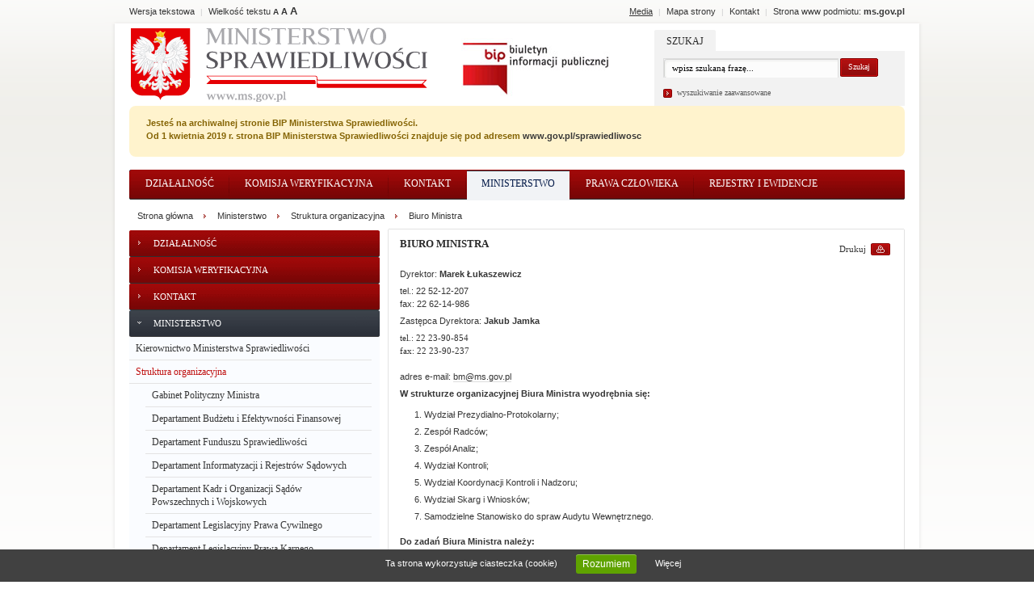

--- FILE ---
content_type: text/html; charset=utf-8
request_url: https://arch-bip.ms.gov.pl/pl/ministerstwo/struktura-organizacyjna/biuro-ministra/
body_size: 12873
content:

<!DOCTYPE html PUBLIC "-//W3C//DTD XHTML 1.0 Transitional//EN" "http://www.w3.org/TR/xhtml1/DTD/xhtml1-transitional.dtd">
<html xmlns="http://www.w3.org/1999/xhtml">
<head>
	<title>Biuro Ministra / Struktura organizacyjna / Ministerstwo / Biuletyn Informacji Publicznej</title>
	<meta http-equiv="Content-Type" content="text/html; charset=utf-8" />
	<meta name="Author" content="Ideo Sp. z o.o. - www.ideo.pl" />
	<meta name="Generator" content="Edito CMS - www.edito.pl" />
	<meta name="Keywords" content="Kierownictwo Ministerstwa Sprawiedliwości, Struktura organizacyjna, Oferty pracy, Współpraca międzynarodowa, Zamówienia publiczne, Sądy powszechne, Projekty aktów prawnych, Komisje kodyfikacyjne, Monitor Sądowy i Gospodarczy, Tłumacze przysięgli, Europejski Trybunał Praw Człowieka, ONZ i Prawa Człowieka, BIP MS, Biuletyn Informacji Publicznej
" />
	<meta name="Description" content="Biuletyn Informacji Publicznej Ministerstwa Sprawiedliwości" />
	<meta name="title" content="Biuro Ministra / Struktura organizacyjna / Ministerstwo / Biuletyn Informacji Publicznej" />
	
	<meta name="Edito.Lang" content="pl" />
	<meta name="Edito.Module" content="Cms.ContentPages" />
	<meta name="Edito.ModuleName" content="Strona opisowa" />
	<meta name="Edito.PageId" content="175" />
	<meta name="Edito.PageName" content="Biuro Ministra" />
	<meta name="Edito.Site" content="3" />
	
	<script src="/Shared/Scripts/jQuery.js" type="text/javascript"></script>
    <script src="/Shared/Scripts/jquery.cookie.js" type="text/javascript"></script>
	<script src="/Shared/Scripts/swfobject.js" type="text/javascript"></script>
	<script src="/Shared/Scripts/jQuery.FCKEditor.js" type="text/javascript"></script>
	<script src="/Themes/MinisterstwoBip/Scripts/jQuery.Plugins.js" type="text/javascript"></script>
	<script src="/Shared/Scripts/jQuery.Autocomplete.js" type="text/javascript"></script>
	<script src="/Shared/prettyPhoto/js/jquery.prettyPhoto.js?1" type="text/javascript"></script>
	<script src="/Themes/MinisterstwoBip/Scripts/default.js" type="text/javascript"></script>

	
	<link href="/Themes/MinisterstwoBip/Styles/base.min.css" rel="stylesheet" type="text/css" />
	<link href="/Themes/MinisterstwoBip/Styles/forms.min.css" rel="stylesheet" type="text/css" />
	<link href="/Themes/MinisterstwoBip/Styles/print.min.css" rel="stylesheet" type="text/css" media="print" />
	<link href="/Themes/MinisterstwoBip/styles/edytor.min.css" rel="stylesheet" type="text/css" />
	<link href="/Themes/MinisterstwoBip/styles/treeview.min.css" rel="stylesheet" type="text/css" />
	<link href="/Shared/prettyPhoto/css/prettyPhoto.css" rel="stylesheet" type="text/css" />

	<link href="/Themes/MinisterstwoBip/Styles/style.min.css?24012026" rel="stylesheet" type="text/css" />
	<link href="/Themes/MinisterstwoBip/Styles/bipstyle.min.css?24012026" rel="stylesheet" type="text/css" /> 
	
    <link href="/Themes/MinisterstwoBip/Styles/text.min.css?2" rel="stylesheet" type="text/css" />

	<link href="/Themes/MinisterstwoBip/favicon.ico" rel="icon" type="image/ico"/>
	<link href="/Themes/MinisterstwoBip/favicon.ico" rel="shortcut icon" type="image/x-icon"/>
	
	<link href="/Shared/prettyPhoto/css/prettyPhoto.css" rel="stylesheet" type="text/css"/>
	<script>
  (function(i,s,o,g,r,a,m){i['GoogleAnalyticsObject']=r;i[r]=i[r]||function(){
  (i[r].q=i[r].q||[]).push(arguments)},i[r].l=1*new Date();a=s.createElement(o),
  m=s.getElementsByTagName(o)[0];a.async=1;a.src=g;m.parentNode.insertBefore(a,m)
  })(window,document,'script','https://www.google-analytics.com/analytics.js','ga');

  ga('create', 'UA-12481220-8', 'auto');
  ga('send', 'pageview');

</script>
</head>

<body class="pageclass">
	<input type="hidden" id="hdnTheme" value="/Themes/MinisterstwoBip" />	
	<div class="shade">
	<div class="shade-top">
	<div class="shade-bottom">

	<div class="pageclass bip page">
		<div class="fast-link">
			<div>
				<div class="text float-right" style="width: 360px;">
					<div class="float-right">
						<ul>
							<li class="dla-dziennikarzy"><a href="http://bip.ms.gov.pl/pl/kontakt/dane-kontaktowe-w-konkretnych-sprawach/obsluga-dziennikarzy/"><span>Media</span></a></li>
							<li><span class="spacer">|</span></li>
							<li class="mapa"><a href="http://bip.ms.gov.pl/pl/mapa-serwisu/"><span>Mapa strony</span></a></li>
							<li><span class="spacer">|</span></li>
							<li class="kontakt"><a href="http://bip.ms.gov.pl/pl/kontakt/"><span>Kontakt</span></a></li>
							<li><span class="spacer">|</span></li>
							<li><a href="http://www.ms.gov.pl/"><span>Strona www podmiotu: <strong>ms.gov.pl</strong></span></a></li>
						</ul>
					</div>
				</div>
				<div class="text jq-text-size float-left">
					<ul>
						<li><a class="js-graphicversion" href="#">Wersja graficzna</a></li>
					    <li><a class="js-textversion"  href="#">Wersja tekstowa</a></li>
					</ul>
					<ul>
						<li><span class="spacer">|</span></li>
						<li>
							Wielkość tekstu
							<span class="text-size">
								<span class="small">A</span>
								<span class="medium">A</span>
								<span class="big">A</span>
							</span>
						</li>
					</ul>
				</div>
				<div class="contact float-right">

				</div>
				<div class="clear"></div>
			</div>
		</div>
		<div class="outer-container">
			<div class="a1">
				<div class="main-container">
					<div class="header">
						<div>
						
							<div class="logo float-left">
								<div>
									<div class="image float-left">
										<a href="/pl/">
											<img src="/Themes/MinisterstwoBip/Images/logo_ms.png" style="margin-top: -10px;" alt="" />
										</a>
									</div>
								</div>
							</div>

							<div class="zakladki">
								<div id="blok_8" class="jq-zakladki-bloczek">
									<script type="text/javascript">
										//<![CDATA[
											$(document).ready(function() {
												var block_index = 100;
												$('.zakladki .jq-tab').each(function() {
													$(this).attr('id','blok_'+ block_index);
													block_index = block_index + 1;
												});
												Zakladki.agreguj('blok_'+8, 2, '1', '' );
											});
										//]]>
									</script>
								</div>
								

<div class="kontener jq-tab">
	<div class="tr">
		<div class="bl">
			<div class="br">
				<div class="srodek">
					<h2 class="tytul1">
						Szukaj
					</h2> 
					

<form method="get" action="/pl/szukaj/index,1.html?Query=">
<div class="aktualnosci-blok2 searchBlock">
	<div class="formularz clearfix">
		<div class="text-field">
			<div class="ramka">
				<input type="text" maxlength="128" name="Query"
					onblur = "if(this.value=='') this.value='wpisz szukaną frazę...';"
					onfocus = "if(this.value=='wpisz szukaną frazę...') this.value='';"
					value="wpisz szukaną frazę..." />		
			</div>
		</div>
		<div class="formularz-stopka float-left">
			<div class="przycisk">
				<div>
					<input type="submit" value="Szukaj" class="szukaj-przycisk" />
				</div>
			</div>
		</div>
		<div class="clear"></div>
		<a class="link redmore" href="javascript:return false;" onclick="location.href= '/pl/szukaj/advanced.html?SenderPage=175&amp;QueryAnd=' + $('.searchBlock input[name=Query]').val()">
			wyszukiwanie zaawansowane
		</a>
		<input type="hidden" name="SenderPage" value="175" />
	</div>
</div>
</form>
				</div>
			</div>
		</div>
	</div>
</div>

							</div>
							<div class="clear"></div>
						</div>
					</div>
                    
					<div class="content">
                       <div class="alert-archive-version">
                            <p>
			Jesteś na archiwalnej stronie BIP Ministerstwa Sprawiedliwości. <br />
Od 1 kwietnia 2019 r. strona BIP Ministerstwa Sprawiedliwości znajduje się pod adresem <a href='https:\\www.gov.pl/sprawiedliwosc'>www.gov.pl/sprawiedliwosc</a>
		</p>
					    </div>
						<div class="menu">
							
<div class="menu-inner">
<ul class="poziom1 clearfix">
<li class=""><a href="/pl/dzialalnosc/">Działalność</a>
<div class="sub clearfix boxshadow jq-block-width" style="width:1000px;">
<div class="mright">
<div class="mleft">
<div class="mmiddle">
<div class="float-left" style="width: 190px;">
<ul class="poziom2 clearfix">
<li class=""><a href="http://arch.ms.gov.pl/pl/dzialalnosc/strategia/"><span>Strategia</span></a></li>
<li class=""><a href="/pl/dzialalnosc/kontrole/"><span>Kontrole</span></a></li>
<li class=""><a href="/pl/dzialalnosc/kontrola-zarzadcza/"><span>Kontrola zarządcza</span></a></li>
<li class=""><a href="/pl/dzialalnosc/budzet/"><span>Budżet</span></a></li>
</ul>
</div>
<div class="float-left" style="width: 190px;">
<ul class="poziom2 clearfix">
<li class=""><a href="/pl/dzialalnosc/projekty-aktow-prawnych/"><span>Projekty aktów prawnych</span></a></li>
<li class=""><a href="/pl/formularze/"><span>Formularze</span></a></li>
<li class=""><a href="http://isws.ms.gov.pl/pl/baza-statystyczna/"><span>Statystyki</span></a></li>
<li class=""><a href="/pl/dzialalnosc/komisje-kodyfikacyjne/"><span>Komisje kodyfikacyjne</span></a></li>
</ul>
</div>
<div class="float-left" style="width: 190px;">
<ul class="poziom2 clearfix">
<li class=""><a href="http://arch.ms.gov.pl/pl/dzialalnosc/mediacje/"><span>Mediacje</span></a></li>
<li class=""><a href="http://arch.ms.gov.pl/pl/dzialalnosc/pokrzywdzeni-przestepstwem/rada-do-spraw-pokrzywdzonych-przestepstwem/"><span>Pomoc pokrzywdzonym przestępstwem</span></a></li>
<li class=""><a href="http://arch.ms.gov.pl/pl/dzialalnosc/przeciwdzialanie-przemocy-domowej/"><span>Przeciwdziałanie przemocy domowej</span></a></li>
<li class=""><a href="http://arch.ms.gov.pl/pl/dzialalnosc/przeciwdzialanie-przemocy-wobec-dzieci/"><span>Przeciwdziałanie przemocy wobec dzieci</span></a></li>
</ul>
</div>
<div class="float-left" style="width: 190px;">
<ul class="poziom2 clearfix">
<li class=""><a href="http://arch.ms.gov.pl/pl/dzialalnosc/przeciwdzialanie-narkomanii/"><span>Przeciwdziałanie narkomanii</span></a></li>
<li class=""><a href="http://arch.ms.gov.pl/pl/dzialalnosc/zaklady-poprawcze-schroniska-dla-nieletnich/"><span>Zakłady poprawcze, schroniska dla nieletnich</span></a></li>
<li class=""><a href="/pl/dzialalnosc/osrodki-kuratorskie/"><span>Ośrodki kuratorskie</span></a></li>
<li class=""><a href="/pl/dzialalnosc/fundusz-sprawiedliwosci/"><span>Fundusz Sprawiedliwości</span></a></li>
</ul>
</div>
<div class="float-left" style="width: 190px;">
<ul class="poziom2 clearfix">
<li class=""><a href="/pl/dzialalnosc/monitor-sadowy-i-gospodarczy/"><span>Monitor Sądowy i Gospodarczy</span></a></li>
<li class=""><a href="http://arch.ms.gov.pl/pl/dzialalnosc/broszury-i-publikacje/"><span>Broszury i publikacje</span></a></li>
<li class="last"><a href="https://www.arch.ms.gov.pl/pl/dzialalnosc/fundacje---nadzor/"><span>Fundacje - nadzór</span></a></li>
</ul>
</div>
<div class="clear"></div>
</div>
</div>
</div>
<div class="clear"></div>
<div class="clearfix">
<div class="bmleft"></div>
<div class="bmmiddle"></div>
<div class="bmright"></div>
</div>
</div>
</li>
<li class="spacer"></li>
<li class=""><a href="/pl/komisja-weryfikacyjna/">Komisja weryfikacyjna</a>
<div class="sub clearfix boxshadow jq-block-width" style="width:600px;">
<div class="mright">
<div class="mleft">
<div class="mmiddle">
<div class="float-left" style="width: 190px;">
<ul class="poziom2 clearfix">
<li class=""><a href="/pl/komisja-weryfikacyjna/informacje-ogolne/"><span>Informacje ogólne</span></a></li>
<li class=""><a href="/pl/komisja-weryfikacyjna/aktualnosci/"><span>Aktualności</span></a></li>
<li class=""><a href="/pl/komisja-weryfikacyjna/wezwania/"><span>Wezwania</span></a></li>
<li class=""><a href="/pl/komisja-weryfikacyjna/zawiadomienia/"><span>Zawiadomienia</span></a></li>
</ul>
</div>
<div class="float-left" style="width: 190px;">
<ul class="poziom2 clearfix">
<li class=""><a href="/pl/komisja-weryfikacyjna/postepowania-rozpoznawcze-przed-komisja/"><span>Postępowania rozpoznawcze przed Komisją</span></a></li>
<li class=""><a href="/pl/komisja-weryfikacyjna/postepowania-ogolne-przed-komisja/"><span>Postępowania ogólne przed Komisją</span></a></li>
<li class=""><a href="/pl/komisja-weryfikacyjna/zabezpieczenia-w-czynnosciach-sprawdzajacych/"><span>Zabezpieczenia w czynnościach sprawdzających</span></a></li>
<li class=""><a href="/pl/komisja-weryfikacyjna/sprawy-lokatorskie/"><span>Sprawy lokatorskie</span></a></li>
</ul>
</div>
<div class="float-left" style="width: 190px;">
<ul class="poziom2 clearfix">
<li class=""><a href="/pl/komisja-weryfikacyjna/transmisja-posiedzen/"><span>Transmisja posiedzeń</span></a></li>
<li class="last"><a href="/pl/komisja-weryfikacyjna/kontakt/"><span>Kontakt</span></a></li>
</ul>
</div>
<div class="clear"></div>
</div>
</div>
</div>
<div class="clear"></div>
<div class="clearfix">
<div class="bmleft"></div>
<div class="bmmiddle"></div>
<div class="bmright"></div>
</div>
</div>
</li>
<li class="spacer"></li>
<li class=""><a href="/pl/kontakt/">Kontakt</a>
<div class="sub clearfix boxshadow jq-block-width" style="width:400px;">
<div class="mright">
<div class="mleft">
<div class="mmiddle">
<div class="float-left" style="width: 190px;">
<ul class="poziom2 clearfix">
<li class=""><a href="/pl/kontakt/informacja-publiczna/"><span>Informacja publiczna</span></a></li>
<li class=""><a href="/pl/kontakt/dane-kontaktowe-w-konkretnych-sprawach/"><span>Dane kontaktowe w konkretnych sprawach</span></a></li>
<li class=""><a href="/pl/kontakt/informacja-o-sposobach-przyjmowania-i-zalatwiania-spraw/"><span>Informacja o sposobach przyjmowania i załatwiania spraw</span></a></li>
<li class=""><a href="/pl/kontakt/skargi-i-wnioski/"><span>Skargi i wnioski</span></a></li>
</ul>
</div>
<div class="float-left" style="width: 190px;">
<ul class="poziom2 clearfix">
<li class=""><a href="/pl/kontakt/archiwum-zakladowe/"><span>Archiwum zakładowe</span></a></li>
<li class="last"><a href="/pl/kontakt/dane-kontaktowe-w-konkretnych-sprawach/redakcja-serwisu-internetowego/"><span>Redakcja serwisu internetowego</span></a></li>
</ul>
</div>
<div class="clear"></div>
</div>
</div>
</div>
<div class="clear"></div>
<div class="clearfix">
<div class="bmleft"></div>
<div class="bmmiddle"></div>
<div class="bmright"></div>
</div>
</div>
</li>
<li class="spacer"></li>
<li class="active"><a href="/pl/ministerstwo/kierownictwo-ministerstwa-sprawiedliwosci/">Ministerstwo</a>
<div class="sub clearfix boxshadow jq-block-width" style="width:800px;">
<div class="mright">
<div class="mleft">
<div class="mmiddle">
<div class="float-left" style="width: 190px;">
<ul class="poziom2 clearfix">
<li class=""><a href="/pl/ministerstwo/kierownictwo-ministerstwa-sprawiedliwosci/"><span>Kierownictwo Ministerstwa Sprawiedliwości</span></a></li>
<li class="active"><a href="/pl/ministerstwo/struktura-organizacyjna/"><span>Struktura organizacyjna</span></a></li>
<li class=""><a href="/pl/ministerstwo/regulacje-prawne-dotyczace-organizacji-ministerstwa-sprawiedliwosci/"><span>Regulacje prawne dotyczące organizacji Ministerstwa Sprawiedliwości</span></a></li>
<li class=""><a href="/pl/ministerstwo/sady-powszechne/"><span>Sądy powszechne</span></a></li>
</ul>
</div>
<div class="float-left" style="width: 190px;">
<ul class="poziom2 clearfix">
<li class=""><a href="/pl/ministerstwo/wspolpraca-miedzynarodowa/"><span>Współpraca międzynarodowa</span></a></li>
<li class=""><a href="/pl/ministerstwo/majatek/"><span>Majątek</span></a></li>
<li class=""><a href="http://arch-ms.gov.pl/pl/o-ministerstwie/projekty-europejskie/"><span>Projekty europejskie</span></a></li>
<li class=""><a href="/pl/ministerstwo/oferty-pracy/"><span>Oferty pracy</span></a></li>
</ul>
</div>
<div class="float-left" style="width: 190px;">
<ul class="poziom2 clearfix">
<li class=""><a href="/pl/ministerstwo/rozeznanie-rynku/"><span>Rozeznanie rynku</span></a></li>
<li class=""><a href="/pl/ministerstwo/zamowienia-publiczne/"><span>Zamówienia publiczne</span></a></li>
<li class=""><a href="/pl/ministerstwo/koncesja-na-roboty-budowlane-lub-uslugi/"><span>Koncesja na roboty budowlane lub usługi</span></a></li>
<li class=""><a href="/pl/ministerstwo/dziennik-urzedowy-ministra-sprawiedliwosci/"><span>Dziennik Urzędowy Ministra Sprawiedliwości</span></a></li>
</ul>
</div>
<div class="float-left" style="width: 190px;">
<ul class="poziom2 clearfix">
<li class=""><a href="http://arch.ms.gov.pl/pl/o-ministerstwie/sprostowania-odpowiedzi-polemiki/"><span>Sprostowania, odpowiedzi, polemiki</span></a></li>
<li class=""><a href="http://arch.ms.gov.pl/pl/archiwum-informacji/"><span>Archiwum informacji</span></a></li>
<li class="last"><a href="/pl/ministerstwo/dzialalnosc-lobbingowa/"><span>Działalność lobbingowa</span></a></li>
</ul>
</div>
<div class="clear"></div>
</div>
</div>
</div>
<div class="clear"></div>
<div class="clearfix">
<div class="bmleft"></div>
<div class="bmmiddle"></div>
<div class="bmright"></div>
</div>
</div>
</li>
<li class="spacer"></li>
<li class=""><a href="/pl/prawa-czlowieka/">Prawa człowieka</a>
<div class="sub clearfix boxshadow jq-block-width" style="width:400px;">
<div class="mright">
<div class="mleft">
<div class="mmiddle">
<div class="float-left" style="width: 190px;">
<ul class="poziom2 clearfix">
<li class=""><a href="/pl/prawa-czlowieka/europejski-trybunal-praw-czlowieka/o-trybunale/"><span>Europejski Trybunał Praw Człowieka</span></a></li>
<li class=""><a href="/pl/prawa-czlowieka/onz-i-prawa-czlowieka/"><span>ONZ i Prawa Człowieka</span></a></li>
<li class=""><a href="/pl/prawa-czlowieka/inne-organizacje-miedzynarodowe-i-prawa-czlowieka/"><span>Inne organizacje międzynarodowe i prawa człowieka</span></a></li>
<li class=""><a href="/pl/prawa-czlowieka/implementacja-miedzynarodowego-prawa-humanitarnego-w-polsce/"><span>Implementacja międzynarodowego prawa humanitarnego w Polsce</span></a></li>
</ul>
</div>
<div class="float-left" style="width: 190px;">
<ul class="poziom2 clearfix">
<li class="last"><a href="/pl/prawa-czlowieka/miekkie-prawo-miedzynarodowe/"><span>Miękkie prawo międzynarodowe </span></a></li>
</ul>
</div>
<div class="clear"></div>
</div>
</div>
</div>
<div class="clear"></div>
<div class="clearfix">
<div class="bmleft"></div>
<div class="bmmiddle"></div>
<div class="bmright"></div>
</div>
</div>
</li>
<li class="spacer"></li>
<li class="last_item"><a href="/pl/rejestry-i-ewidencje/">Rejestry i ewidencje</a>
<div class="sub clearfix boxshadow jq-block-width" style="width:600px;">
<div class="mright">
<div class="mleft">
<div class="mmiddle">
<div class="float-left" style="width: 190px;">
<ul class="poziom2 clearfix">
<li class=""><a href="/pl/rejestry-i-ewidencje/krajowy-rejestr-sadowy/"><span>Krajowy Rejestr Sądowy</span></a></li>
<li class=""><a href="/pl/rejestry-i-ewidencje/krajowy-rejestr-karny/"><span>Krajowy Rejestr Karny</span></a></li>
<li class=""><a href="/pl/rejestry-i-ewidencje/rejestr-sprawcow-przestepstw-na-tle-seksualnym/"><span>Rejestr Sprawców Przestępstw na Tle Seksualnym</span></a></li>
<li class=""><a href="/pl/rejestry-i-ewidencje/rejestr-zastawow/"><span>Rejestr Zastawów</span></a></li>
</ul>
</div>
<div class="float-left" style="width: 190px;">
<ul class="poziom2 clearfix">
<li class=""><a href="/pl/rejestry-i-ewidencje/ksiegi-wieczyste/"><span>Księgi Wieczyste</span></a></li>
<li class=""><a href="http://arch.ms.gov.pl/pl/rejestry-i-ewidencje/zgloszenie/"><span>Formularz rejestracji zgłoszeń dotyczących błędnego działania sy</span></a></li>
<li class=""><a href="/pl/rejestry-i-ewidencje/tlumacze-przysiegli/"><span>Tłumacze przysięgli</span></a></li>
<li class=""><a href="/pl/rejestry-i-ewidencje/lista-komornikow-sadowych/"><span>Lista komorników sądowych</span></a></li>
</ul>
</div>
<div class="float-left" style="width: 190px;">
<ul class="poziom2 clearfix">
<li class=""><a href="https://krz.ms.gov.pl/#!/application/KRZPortalPUB/1.4/KrzRdrGui.WyszukiwanieDoradcow?params=JTdCJTdE&itemId=item-5&seq=0"><span>Lista osób posiadających licencję doradcy restrukturyzacyjnego</span></a></li>
<li class="last"><a href="/pl/rejestry-i-ewidencje/wykaz-postepowan-grupowych/"><span>Wykaz postępowań grupowych</span></a></li>
</ul>
</div>
<div class="clear"></div>
</div>
</div>
</div>
<div class="clear"></div>
<div class="clearfix">
<div class="bmleft"></div>
<div class="bmmiddle"></div>
<div class="bmright"></div>
</div>
</div>
</li>
</ul>
<div class="clear"></div>
</div>

						</div>

						
											
						<div class="main-content clearfix">							
							<div class="right">
								<div class="main-menu">
									

<div class="main-menu">
	
<ul class="poziom1">
<li class="first"><a class="" href="/pl/dzialalnosc/"><span>Działalność</span></a></li>
<li class=""><a class="" href="/pl/komisja-weryfikacyjna/"><span>Komisja weryfikacyjna</span></a></li>
<li class=""><a class="" href="/pl/kontakt/"><span>Kontakt</span></a></li>
<li class=""><a class="wcisniety" href="/pl/ministerstwo/kierownictwo-ministerstwa-sprawiedliwosci/"><span>Ministerstwo</span></a>
<ul class="poziom2">
<li class="first"><a class="" href="/pl/ministerstwo/kierownictwo-ministerstwa-sprawiedliwosci/">Kierownictwo Ministerstwa Sprawiedliwości</a></li>
<li class=""><a class="wcisniety" href="/pl/ministerstwo/struktura-organizacyjna/">Struktura organizacyjna</a>
<ul class="poziom3">
<li class="first"><a class="" href="/pl/ministerstwo/struktura-organizacyjna/gabinet-polityczny-ministra/">Gabinet Polityczny Ministra</a></li>
<li class=""><a class="" href="/pl/ministerstwo/struktura-organizacyjna/departament-budzetu-i-efektywnosci-finansowej/">Departament Budżetu i Efektywności Finansowej</a></li>
<li class=""><a class="" href="/pl/ministerstwo/struktura-organizacyjna/departament-funduszu-sprawiedliwosci/">Departament Funduszu Sprawiedliwości</a></li>
<li class=""><a class="" href="/pl/ministerstwo/struktura-organizacyjna/departament-informatyzacji-i-rejestrow-sadowych/">Departament Informatyzacji i Rejestrów Sądowych</a></li>
<li class=""><a class="" href="/pl/ministerstwo/struktura-organizacyjna/departament-kadr-i-organizacji-sadow-powszechnych-i-wojskowych/">Departament Kadr i Organizacji Sądów Powszechnych i Wojskowych</a></li>
<li class=""><a class="" href="/pl/ministerstwo/struktura-organizacyjna/departament-legislacyjny-prawa-cywilnego/">Departament Legislacyjny Prawa Cywilnego</a></li>
<li class=""><a class="" href="/pl/ministerstwo/struktura-organizacyjna/departament-legislacyjny-prawa-karnego/">Departament Legislacyjny Prawa Karnego</a></li>
<li class=""><a class="" href="/pl/ministerstwo/struktura-organizacyjna/departament-nadzoru-administracyjnego/">Departament Nadzoru Administracyjnego</a></li>
<li class=""><a class="" href="/pl/ministerstwo/struktura-organizacyjna/departament-prawa-administracyjnego/">Departament Prawa Administracyjnego</a></li>
<li class=""><a class="" href="/pl/ministerstwo/struktura-organizacyjna/departament-spraw-rodzinnych-i-nieletnich/">Departament Spraw Rodzinnych i Nieletnich</a></li>
<li class=""><a class="" href="/pl/ministerstwo/struktura-organizacyjna/departament-strategii-i-funduszy-europejskich/">Departament Strategii i Funduszy Europejskich</a></li>
<li class=""><a class="" href="/pl/ministerstwo/struktura-organizacyjna/departament-wspolpracy-miedzynarodowej-i-praw-czlowieka/">Departament Współpracy Międzynarodowej i Praw Człowieka</a></li>
<li class=""><a class="" href="/pl/ministerstwo/struktura-organizacyjna/departament-wykonania-orzeczen-i-probacji/">Departament Wykonania Orzeczeń i Probacji</a></li>
<li class=""><a class="" href="/pl/ministerstwo/struktura-organizacyjna/departament-zawodow-prawniczych/">Departament Zawodów Prawniczych</a></li>
<li class=""><a class="" href="/pl/ministerstwo/struktura-organizacyjna/biuro-administracyjne/">Biuro Administracyjne</a></li>
<li class=""><a class="" href="/pl/ministerstwo/struktura-organizacyjna/biuro-cyberbezpieczenstwa/">Biuro Cyberbezpieczeństwa</a></li>
<li class=""><a class="" href="/pl/ministerstwo/struktura-organizacyjna/biuro-dyrektora-generalnego/">Biuro Dyrektora Generalnego</a></li>
<li class=""><a class="" href="/pl/ministerstwo/struktura-organizacyjna/biuro-finansow/">Biuro Finansów</a></li>
<li class=""><a class="" href="/pl/ministerstwo/struktura-organizacyjna/biuro-komunikacji-i-promocji/">Biuro Komunikacji i Promocji</a></li>
<li class=""><a class="" href="/pl/ministerstwo/struktura-organizacyjna/biuro-informacyjne-krajowego-rejestru-karnego/">Biuro Informacyjne Krajowego Rejestru Karnego</a></li>
<li class=""><a class="wcisniety" href="/pl/ministerstwo/struktura-organizacyjna/biuro-ministra/">Biuro Ministra</a></li>
<li class=""><a class="" href="/pl/ministerstwo/struktura-organizacyjna/biuro-ochrony/">Biuro Ochrony</a></li>
<li class="last"><a class="" href="/pl/ministerstwo/struktura-organizacyjna/rada-glowna-do-spraw-spolecznej-readaptacji-i-pomocy-skazanym/">Rada Główna do Spraw Społecznej Readaptacji i Pomocy Skazanym</a></li>
</ul>
</li>
<li class=""><a class="" href="/pl/ministerstwo/regulacje-prawne-dotyczace-organizacji-ministerstwa-sprawiedliwosci/">Regulacje prawne dotyczące organizacji Ministerstwa Sprawiedliwości</a></li>
<li class=""><a class="" href="/pl/ministerstwo/sady-powszechne/">Sądy powszechne</a></li>
<li class=""><a class="" href="/pl/ministerstwo/wspolpraca-miedzynarodowa/">Współpraca międzynarodowa</a></li>
<li class=""><a class="" href="/pl/ministerstwo/majatek/">Majątek</a></li>
<li class=""><a class="" href="http://arch-ms.gov.pl/pl/o-ministerstwie/projekty-europejskie/">Projekty europejskie</a></li>
<li class=""><a class="" href="/pl/ministerstwo/oferty-pracy/">Oferty pracy</a></li>
<li class=""><a class="" href="/pl/ministerstwo/rozeznanie-rynku/">Rozeznanie rynku</a></li>
<li class=""><a class="" href="/pl/ministerstwo/zamowienia-publiczne/">Zamówienia publiczne</a></li>
<li class=""><a class="" href="/pl/ministerstwo/koncesja-na-roboty-budowlane-lub-uslugi/">Koncesja na roboty budowlane lub usługi</a></li>
<li class=""><a class="" href="/pl/ministerstwo/dziennik-urzedowy-ministra-sprawiedliwosci/">Dziennik Urzędowy Ministra Sprawiedliwości</a></li>
<li class=""><a class="" href="http://arch.ms.gov.pl/pl/o-ministerstwie/sprostowania-odpowiedzi-polemiki/">Sprostowania, odpowiedzi, polemiki</a></li>
<li class=""><a class="" href="http://arch.ms.gov.pl/pl/archiwum-informacji/">Archiwum informacji</a></li>
<li class="last"><a class="" href="/pl/ministerstwo/dzialalnosc-lobbingowa/">Działalność lobbingowa</a></li>
</ul>
</li>
<li class=""><a class="" href="/pl/prawa-czlowieka/"><span>Prawa człowieka</span></a></li>
<li class="last"><a class="" href="/pl/rejestry-i-ewidencje/"><span>Rejestry i ewidencje</span></a></li>
</ul>

</div>

<div class="main-menu">
	
<ul class="poziom1">
<li class="first"><a class="" href="http://www.bip.gov.pl/" target="_blank"><span>bip.gov.pl</span></a></li>
<li class=""><a class="" href="/pl/epuap/"><span>ePUAP</span></a></li>
<li class=""><a class="" href="/pl/formularze/"><span>Formularze</span></a></li>
<li class=""><a class="" href="/pl/informacje-o-stronie/"><span>Informacje o stronie</span></a></li>
<li class=""><a class="" href="/pl/instrukcja-obslugi-bip/"><span>Instrukcja obsługi BIP</span></a></li>
<li class="last"><a class="" href="/pl/ministerstwo/zamowienia-publiczne/"><span>Zamówienia publiczne</span></a></li>
</ul>

</div>
								</div>
								<div class="accordion-region">
										<script type="text/javascript">
										$(function() {
											$("#accordion h3:first").addClass("active");
											//$("#accordion p:not(:first)").hide();
											$("#accordion").accordion({ alwaysOpen: false, autoHeight: false });
											$("#accordion").css('visibility', 'visible');
										});
										</script>
									<div id="accordion">
										
									</div>

								</div>

								<div class="media-cont">
									
								</div>
							</div>
                                                       
							<div class="left">
								<div class="container">                                    
                                    <div class="breadcrumb clearfix">
	                                    <a href="http://arch-bip.ms.gov.pl/">Strona główna</a>
	                                    
			                                    <span></span><a href=""> Ministerstwo </a>
			                                    <span></span><a href="/pl/ministerstwo/struktura-organizacyjna/"> Struktura organizacyjna </a>
		                                    
			                                    <span></span><a href="/pl/ministerstwo/struktura-organizacyjna/biuro-ministra/"> Biuro Ministra </a>
		                                    
                                    </div>

									<!-- Index:Begin -->

										

<div class="frame no-bg jq-resize">
	<span class="d1"></span><span class="d2"></span><span class="d3"></span><span class="d4"></span>
	<div class="borderframe">
		<div class="beam clearfix">
			<div class="print float-right">
				<div class="left" style="width:70px;">
					<a class="link" href="#" onclick="window.print(); return false;">Drukuj</a>
				</div>
				<div class="clear"></div>
			</div>
			<h2 class="title">
				Biuro Ministra
			</h2>
		</div>
		<div class="page-cont clearfix">
			

<div class="content-page">

	<div class="akapit" id="par3644">
	<p>Dyrektor: <strong>Marek Łukaszewicz</strong></p>
<p>tel.: 22 52-12-207<br />
fax: 22 62-14-986</p>
<p>Zastępca Dyrektora:<strong> Jakub Jamka</strong></p>
<p><!--[if gte mso 9]><xml>
<w:WordDocument>
<w:View>Normal</w:View>
<w:Zoom>0</w:Zoom>
<w:TrackMoves />
<w:TrackFormatting />
<w:HyphenationZone>21</w:HyphenationZone>
<w:PunctuationKerning />
<w:ValidateAgainstSchemas />
<w:SaveIfXMLInvalid>false</w:SaveIfXMLInvalid>
<w:IgnoreMixedContent>false</w:IgnoreMixedContent>
<w:AlwaysShowPlaceholderText>false</w:AlwaysShowPlaceholderText>
<w:DoNotPromoteQF />
<w:LidThemeOther>PL</w:LidThemeOther>
<w:LidThemeAsian>X-NONE</w:LidThemeAsian>
<w:LidThemeComplexScript>X-NONE</w:LidThemeComplexScript>
<w:Compatibility>
<w:BreakWrappedTables />
<w:SnapToGridInCell />
<w:WrapTextWithPunct />
<w:UseAsianBreakRules />
<w:DontGrowAutofit />
<w:SplitPgBreakAndParaMark />
<w:EnableOpenTypeKerning />
<w:DontFlipMirrorIndents />
<w:OverrideTableStyleHps />
</w:Compatibility>
<w:BrowserLevel>MicrosoftInternetExplorer4</w:BrowserLevel>
<m:mathPr>
<m:mathFont m:val="Cambria Math" />
<m:brkBin m:val="before" />
<m:brkBinSub m:val="&#45;-" />
<m:smallFrac m:val="off" />
<m:dispDef />
<m:lMargin m:val="0" />
<m:rMargin m:val="0" />
<m:defJc m:val="centerGroup" />
<m:wrapIndent m:val="1440" />
<m:intLim m:val="subSup" />
<m:naryLim m:val="undOvr" />
</m:mathPr></w:WordDocument>
</xml><![endif]--><!--[if gte mso 9]><xml>
<w:LatentStyles DefLockedState="false" DefUnhideWhenUsed="true"
DefSemiHidden="true" DefQFormat="false" DefPriority="99"
LatentStyleCount="267">
<w:LsdException Locked="false" Priority="0" SemiHidden="false"
UnhideWhenUsed="false" QFormat="true" Name="Normal" />
<w:LsdException Locked="false" Priority="9" SemiHidden="false"
UnhideWhenUsed="false" QFormat="true" Name="heading 1" />
<w:LsdException Locked="false" Priority="9" QFormat="true" Name="heading 2" />
<w:LsdException Locked="false" Priority="9" QFormat="true" Name="heading 3" />
<w:LsdException Locked="false" Priority="9" QFormat="true" Name="heading 4" />
<w:LsdException Locked="false" Priority="9" QFormat="true" Name="heading 5" />
<w:LsdException Locked="false" Priority="9" QFormat="true" Name="heading 6" />
<w:LsdException Locked="false" Priority="9" QFormat="true" Name="heading 7" />
<w:LsdException Locked="false" Priority="9" QFormat="true" Name="heading 8" />
<w:LsdException Locked="false" Priority="9" QFormat="true" Name="heading 9" />
<w:LsdException Locked="false" Priority="39" Name="toc 1" />
<w:LsdException Locked="false" Priority="39" Name="toc 2" />
<w:LsdException Locked="false" Priority="39" Name="toc 3" />
<w:LsdException Locked="false" Priority="39" Name="toc 4" />
<w:LsdException Locked="false" Priority="39" Name="toc 5" />
<w:LsdException Locked="false" Priority="39" Name="toc 6" />
<w:LsdException Locked="false" Priority="39" Name="toc 7" />
<w:LsdException Locked="false" Priority="39" Name="toc 8" />
<w:LsdException Locked="false" Priority="39" Name="toc 9" />
<w:LsdException Locked="false" Priority="35" QFormat="true" Name="caption" />
<w:LsdException Locked="false" Priority="10" SemiHidden="false"
UnhideWhenUsed="false" QFormat="true" Name="Title" />
<w:LsdException Locked="false" Priority="1" Name="Default Paragraph Font" />
<w:LsdException Locked="false" Priority="11" SemiHidden="false"
UnhideWhenUsed="false" QFormat="true" Name="Subtitle" />
<w:LsdException Locked="false" Priority="22" SemiHidden="false"
UnhideWhenUsed="false" QFormat="true" Name="Strong" />
<w:LsdException Locked="false" Priority="20" SemiHidden="false"
UnhideWhenUsed="false" QFormat="true" Name="Emphasis" />
<w:LsdException Locked="false" Priority="59" SemiHidden="false"
UnhideWhenUsed="false" Name="Table Grid" />
<w:LsdException Locked="false" UnhideWhenUsed="false" Name="Placeholder Text" />
<w:LsdException Locked="false" Priority="1" SemiHidden="false"
UnhideWhenUsed="false" QFormat="true" Name="No Spacing" />
<w:LsdException Locked="false" Priority="60" SemiHidden="false"
UnhideWhenUsed="false" Name="Light Shading" />
<w:LsdException Locked="false" Priority="61" SemiHidden="false"
UnhideWhenUsed="false" Name="Light List" />
<w:LsdException Locked="false" Priority="62" SemiHidden="false"
UnhideWhenUsed="false" Name="Light Grid" />
<w:LsdException Locked="false" Priority="63" SemiHidden="false"
UnhideWhenUsed="false" Name="Medium Shading 1" />
<w:LsdException Locked="false" Priority="64" SemiHidden="false"
UnhideWhenUsed="false" Name="Medium Shading 2" />
<w:LsdException Locked="false" Priority="65" SemiHidden="false"
UnhideWhenUsed="false" Name="Medium List 1" />
<w:LsdException Locked="false" Priority="66" SemiHidden="false"
UnhideWhenUsed="false" Name="Medium List 2" />
<w:LsdException Locked="false" Priority="67" SemiHidden="false"
UnhideWhenUsed="false" Name="Medium Grid 1" />
<w:LsdException Locked="false" Priority="68" SemiHidden="false"
UnhideWhenUsed="false" Name="Medium Grid 2" />
<w:LsdException Locked="false" Priority="69" SemiHidden="false"
UnhideWhenUsed="false" Name="Medium Grid 3" />
<w:LsdException Locked="false" Priority="70" SemiHidden="false"
UnhideWhenUsed="false" Name="Dark List" />
<w:LsdException Locked="false" Priority="71" SemiHidden="false"
UnhideWhenUsed="false" Name="Colorful Shading" />
<w:LsdException Locked="false" Priority="72" SemiHidden="false"
UnhideWhenUsed="false" Name="Colorful List" />
<w:LsdException Locked="false" Priority="73" SemiHidden="false"
UnhideWhenUsed="false" Name="Colorful Grid" />
<w:LsdException Locked="false" Priority="60" SemiHidden="false"
UnhideWhenUsed="false" Name="Light Shading Accent 1" />
<w:LsdException Locked="false" Priority="61" SemiHidden="false"
UnhideWhenUsed="false" Name="Light List Accent 1" />
<w:LsdException Locked="false" Priority="62" SemiHidden="false"
UnhideWhenUsed="false" Name="Light Grid Accent 1" />
<w:LsdException Locked="false" Priority="63" SemiHidden="false"
UnhideWhenUsed="false" Name="Medium Shading 1 Accent 1" />
<w:LsdException Locked="false" Priority="64" SemiHidden="false"
UnhideWhenUsed="false" Name="Medium Shading 2 Accent 1" />
<w:LsdException Locked="false" Priority="65" SemiHidden="false"
UnhideWhenUsed="false" Name="Medium List 1 Accent 1" />
<w:LsdException Locked="false" UnhideWhenUsed="false" Name="Revision" />
<w:LsdException Locked="false" Priority="34" SemiHidden="false"
UnhideWhenUsed="false" QFormat="true" Name="List Paragraph" />
<w:LsdException Locked="false" Priority="29" SemiHidden="false"
UnhideWhenUsed="false" QFormat="true" Name="Quote" />
<w:LsdException Locked="false" Priority="30" SemiHidden="false"
UnhideWhenUsed="false" QFormat="true" Name="Intense Quote" />
<w:LsdException Locked="false" Priority="66" SemiHidden="false"
UnhideWhenUsed="false" Name="Medium List 2 Accent 1" />
<w:LsdException Locked="false" Priority="67" SemiHidden="false"
UnhideWhenUsed="false" Name="Medium Grid 1 Accent 1" />
<w:LsdException Locked="false" Priority="68" SemiHidden="false"
UnhideWhenUsed="false" Name="Medium Grid 2 Accent 1" />
<w:LsdException Locked="false" Priority="69" SemiHidden="false"
UnhideWhenUsed="false" Name="Medium Grid 3 Accent 1" />
<w:LsdException Locked="false" Priority="70" SemiHidden="false"
UnhideWhenUsed="false" Name="Dark List Accent 1" />
<w:LsdException Locked="false" Priority="71" SemiHidden="false"
UnhideWhenUsed="false" Name="Colorful Shading Accent 1" />
<w:LsdException Locked="false" Priority="72" SemiHidden="false"
UnhideWhenUsed="false" Name="Colorful List Accent 1" />
<w:LsdException Locked="false" Priority="73" SemiHidden="false"
UnhideWhenUsed="false" Name="Colorful Grid Accent 1" />
<w:LsdException Locked="false" Priority="60" SemiHidden="false"
UnhideWhenUsed="false" Name="Light Shading Accent 2" />
<w:LsdException Locked="false" Priority="61" SemiHidden="false"
UnhideWhenUsed="false" Name="Light List Accent 2" />
<w:LsdException Locked="false" Priority="62" SemiHidden="false"
UnhideWhenUsed="false" Name="Light Grid Accent 2" />
<w:LsdException Locked="false" Priority="63" SemiHidden="false"
UnhideWhenUsed="false" Name="Medium Shading 1 Accent 2" />
<w:LsdException Locked="false" Priority="64" SemiHidden="false"
UnhideWhenUsed="false" Name="Medium Shading 2 Accent 2" />
<w:LsdException Locked="false" Priority="65" SemiHidden="false"
UnhideWhenUsed="false" Name="Medium List 1 Accent 2" />
<w:LsdException Locked="false" Priority="66" SemiHidden="false"
UnhideWhenUsed="false" Name="Medium List 2 Accent 2" />
<w:LsdException Locked="false" Priority="67" SemiHidden="false"
UnhideWhenUsed="false" Name="Medium Grid 1 Accent 2" />
<w:LsdException Locked="false" Priority="68" SemiHidden="false"
UnhideWhenUsed="false" Name="Medium Grid 2 Accent 2" />
<w:LsdException Locked="false" Priority="69" SemiHidden="false"
UnhideWhenUsed="false" Name="Medium Grid 3 Accent 2" />
<w:LsdException Locked="false" Priority="70" SemiHidden="false"
UnhideWhenUsed="false" Name="Dark List Accent 2" />
<w:LsdException Locked="false" Priority="71" SemiHidden="false"
UnhideWhenUsed="false" Name="Colorful Shading Accent 2" />
<w:LsdException Locked="false" Priority="72" SemiHidden="false"
UnhideWhenUsed="false" Name="Colorful List Accent 2" />
<w:LsdException Locked="false" Priority="73" SemiHidden="false"
UnhideWhenUsed="false" Name="Colorful Grid Accent 2" />
<w:LsdException Locked="false" Priority="60" SemiHidden="false"
UnhideWhenUsed="false" Name="Light Shading Accent 3" />
<w:LsdException Locked="false" Priority="61" SemiHidden="false"
UnhideWhenUsed="false" Name="Light List Accent 3" />
<w:LsdException Locked="false" Priority="62" SemiHidden="false"
UnhideWhenUsed="false" Name="Light Grid Accent 3" />
<w:LsdException Locked="false" Priority="63" SemiHidden="false"
UnhideWhenUsed="false" Name="Medium Shading 1 Accent 3" />
<w:LsdException Locked="false" Priority="64" SemiHidden="false"
UnhideWhenUsed="false" Name="Medium Shading 2 Accent 3" />
<w:LsdException Locked="false" Priority="65" SemiHidden="false"
UnhideWhenUsed="false" Name="Medium List 1 Accent 3" />
<w:LsdException Locked="false" Priority="66" SemiHidden="false"
UnhideWhenUsed="false" Name="Medium List 2 Accent 3" />
<w:LsdException Locked="false" Priority="67" SemiHidden="false"
UnhideWhenUsed="false" Name="Medium Grid 1 Accent 3" />
<w:LsdException Locked="false" Priority="68" SemiHidden="false"
UnhideWhenUsed="false" Name="Medium Grid 2 Accent 3" />
<w:LsdException Locked="false" Priority="69" SemiHidden="false"
UnhideWhenUsed="false" Name="Medium Grid 3 Accent 3" />
<w:LsdException Locked="false" Priority="70" SemiHidden="false"
UnhideWhenUsed="false" Name="Dark List Accent 3" />
<w:LsdException Locked="false" Priority="71" SemiHidden="false"
UnhideWhenUsed="false" Name="Colorful Shading Accent 3" />
<w:LsdException Locked="false" Priority="72" SemiHidden="false"
UnhideWhenUsed="false" Name="Colorful List Accent 3" />
<w:LsdException Locked="false" Priority="73" SemiHidden="false"
UnhideWhenUsed="false" Name="Colorful Grid Accent 3" />
<w:LsdException Locked="false" Priority="60" SemiHidden="false"
UnhideWhenUsed="false" Name="Light Shading Accent 4" />
<w:LsdException Locked="false" Priority="61" SemiHidden="false"
UnhideWhenUsed="false" Name="Light List Accent 4" />
<w:LsdException Locked="false" Priority="62" SemiHidden="false"
UnhideWhenUsed="false" Name="Light Grid Accent 4" />
<w:LsdException Locked="false" Priority="63" SemiHidden="false"
UnhideWhenUsed="false" Name="Medium Shading 1 Accent 4" />
<w:LsdException Locked="false" Priority="64" SemiHidden="false"
UnhideWhenUsed="false" Name="Medium Shading 2 Accent 4" />
<w:LsdException Locked="false" Priority="65" SemiHidden="false"
UnhideWhenUsed="false" Name="Medium List 1 Accent 4" />
<w:LsdException Locked="false" Priority="66" SemiHidden="false"
UnhideWhenUsed="false" Name="Medium List 2 Accent 4" />
<w:LsdException Locked="false" Priority="67" SemiHidden="false"
UnhideWhenUsed="false" Name="Medium Grid 1 Accent 4" />
<w:LsdException Locked="false" Priority="68" SemiHidden="false"
UnhideWhenUsed="false" Name="Medium Grid 2 Accent 4" />
<w:LsdException Locked="false" Priority="69" SemiHidden="false"
UnhideWhenUsed="false" Name="Medium Grid 3 Accent 4" />
<w:LsdException Locked="false" Priority="70" SemiHidden="false"
UnhideWhenUsed="false" Name="Dark List Accent 4" />
<w:LsdException Locked="false" Priority="71" SemiHidden="false"
UnhideWhenUsed="false" Name="Colorful Shading Accent 4" />
<w:LsdException Locked="false" Priority="72" SemiHidden="false"
UnhideWhenUsed="false" Name="Colorful List Accent 4" />
<w:LsdException Locked="false" Priority="73" SemiHidden="false"
UnhideWhenUsed="false" Name="Colorful Grid Accent 4" />
<w:LsdException Locked="false" Priority="60" SemiHidden="false"
UnhideWhenUsed="false" Name="Light Shading Accent 5" />
<w:LsdException Locked="false" Priority="61" SemiHidden="false"
UnhideWhenUsed="false" Name="Light List Accent 5" />
<w:LsdException Locked="false" Priority="62" SemiHidden="false"
UnhideWhenUsed="false" Name="Light Grid Accent 5" />
<w:LsdException Locked="false" Priority="63" SemiHidden="false"
UnhideWhenUsed="false" Name="Medium Shading 1 Accent 5" />
<w:LsdException Locked="false" Priority="64" SemiHidden="false"
UnhideWhenUsed="false" Name="Medium Shading 2 Accent 5" />
<w:LsdException Locked="false" Priority="65" SemiHidden="false"
UnhideWhenUsed="false" Name="Medium List 1 Accent 5" />
<w:LsdException Locked="false" Priority="66" SemiHidden="false"
UnhideWhenUsed="false" Name="Medium List 2 Accent 5" />
<w:LsdException Locked="false" Priority="67" SemiHidden="false"
UnhideWhenUsed="false" Name="Medium Grid 1 Accent 5" />
<w:LsdException Locked="false" Priority="68" SemiHidden="false"
UnhideWhenUsed="false" Name="Medium Grid 2 Accent 5" />
<w:LsdException Locked="false" Priority="69" SemiHidden="false"
UnhideWhenUsed="false" Name="Medium Grid 3 Accent 5" />
<w:LsdException Locked="false" Priority="70" SemiHidden="false"
UnhideWhenUsed="false" Name="Dark List Accent 5" />
<w:LsdException Locked="false" Priority="71" SemiHidden="false"
UnhideWhenUsed="false" Name="Colorful Shading Accent 5" />
<w:LsdException Locked="false" Priority="72" SemiHidden="false"
UnhideWhenUsed="false" Name="Colorful List Accent 5" />
<w:LsdException Locked="false" Priority="73" SemiHidden="false"
UnhideWhenUsed="false" Name="Colorful Grid Accent 5" />
<w:LsdException Locked="false" Priority="60" SemiHidden="false"
UnhideWhenUsed="false" Name="Light Shading Accent 6" />
<w:LsdException Locked="false" Priority="61" SemiHidden="false"
UnhideWhenUsed="false" Name="Light List Accent 6" />
<w:LsdException Locked="false" Priority="62" SemiHidden="false"
UnhideWhenUsed="false" Name="Light Grid Accent 6" />
<w:LsdException Locked="false" Priority="63" SemiHidden="false"
UnhideWhenUsed="false" Name="Medium Shading 1 Accent 6" />
<w:LsdException Locked="false" Priority="64" SemiHidden="false"
UnhideWhenUsed="false" Name="Medium Shading 2 Accent 6" />
<w:LsdException Locked="false" Priority="65" SemiHidden="false"
UnhideWhenUsed="false" Name="Medium List 1 Accent 6" />
<w:LsdException Locked="false" Priority="66" SemiHidden="false"
UnhideWhenUsed="false" Name="Medium List 2 Accent 6" />
<w:LsdException Locked="false" Priority="67" SemiHidden="false"
UnhideWhenUsed="false" Name="Medium Grid 1 Accent 6" />
<w:LsdException Locked="false" Priority="68" SemiHidden="false"
UnhideWhenUsed="false" Name="Medium Grid 2 Accent 6" />
<w:LsdException Locked="false" Priority="69" SemiHidden="false"
UnhideWhenUsed="false" Name="Medium Grid 3 Accent 6" />
<w:LsdException Locked="false" Priority="70" SemiHidden="false"
UnhideWhenUsed="false" Name="Dark List Accent 6" />
<w:LsdException Locked="false" Priority="71" SemiHidden="false"
UnhideWhenUsed="false" Name="Colorful Shading Accent 6" />
<w:LsdException Locked="false" Priority="72" SemiHidden="false"
UnhideWhenUsed="false" Name="Colorful List Accent 6" />
<w:LsdException Locked="false" Priority="73" SemiHidden="false"
UnhideWhenUsed="false" Name="Colorful Grid Accent 6" />
<w:LsdException Locked="false" Priority="19" SemiHidden="false"
UnhideWhenUsed="false" QFormat="true" Name="Subtle Emphasis" />
<w:LsdException Locked="false" Priority="21" SemiHidden="false"
UnhideWhenUsed="false" QFormat="true" Name="Intense Emphasis" />
<w:LsdException Locked="false" Priority="31" SemiHidden="false"
UnhideWhenUsed="false" QFormat="true" Name="Subtle Reference" />
<w:LsdException Locked="false" Priority="32" SemiHidden="false"
UnhideWhenUsed="false" QFormat="true" Name="Intense Reference" />
<w:LsdException Locked="false" Priority="33" SemiHidden="false"
UnhideWhenUsed="false" QFormat="true" Name="Book Title" />
<w:LsdException Locked="false" Priority="37" Name="Bibliography" />
<w:LsdException Locked="false" Priority="39" QFormat="true" Name="TOC Heading" />
</w:LatentStyles>
</xml><![endif]--><!--[if gte mso 10]>
<style>
/* Style Definitions */
table.MsoNormalTable
{mso-style-name:Standardowy;
mso-tstyle-rowband-size:0;
mso-tstyle-colband-size:0;
mso-style-noshow:yes;
mso-style-priority:99;
mso-style-parent:"";
mso-padding-alt:0cm 5.4pt 0cm 5.4pt;
mso-para-margin:0cm;
mso-para-margin-bottom:.0001pt;
mso-pagination:widow-orphan;
font-size:10.0pt;
font-family:"Times New Roman","serif";}
</style>
<![endif]--><span style="font-size:8.5pt;font-family:&#xA;&quot;Tahoma&quot;,&quot;sans-serif&quot;;mso-fareast-font-family:Calibri;mso-fareast-theme-font:&#xA;minor-latin;color:#363636;mso-ansi-language:EN-US;mso-fareast-language:EN-US;&#xA;mso-bidi-language:AR-SA" lang="EN-US">tel.: 22 23-90-854<br />
fax: 22 23-90-237</span><br />
<br />
adres e-mail: <a href="mailto:bm@ms.gov.pl">bm@ms.gov.pl</a></p>
<p><strong>W strukturze organizacyjnej Biura Ministra wyodrębnia się:</strong></p>
<ol>
	<li>
	<p>Wydział Prezydialno-Protokolarny;</p>
	</li>
	<li>
	<p>Zespół Radców;</p>
	</li>
	<li>
	<p>Zespół Analiz;</p>
	</li>
	<li>
	<p>Wydział Kontroli;</p>
	</li>
	<li>
	<p>Wydział Koordynacji Kontroli i Nadzoru;</p>
	</li>
	<li>
	<p>Wydział Skarg i Wniosków;</p>
	</li>
	<li>
	<p>Samodzielne Stanowisko do spraw Audytu Wewnętrznego.</p>
	</li>
</ol>
<p><strong>Do zadań Biura Ministra należy:</strong></p>
<ol>
	<li>
	<p>prowadzenie spraw dotyczących współdziałania Ministra Sprawiedliwości z&#160;organami władzy ustawodawczej, administracji rządowej i&#160;samorządowej, z&#160;wyłączeniem spraw powierzonych Gabinetowi Politycznemu Ministra;</p>
	</li>
	<li>
	<p>wykonywanie zadań związanych z&#160;kontaktami członków kierownictwa Ministerstwa Sprawiedliwości z&#160;przedstawicielami dyplomatycznymi innych państw i&#160;organizacji międzynarodowych;</p>
	</li>
	<li>
	<p>ewidencjonowanie interpelacji i&#160;zapytań poselskich, oświadczeń senatorskich, dezyderatów i&#160;opinii komisji sejmowych oraz interwencji posłów i&#160;senatorów, a&#160;także koordynowanie ich załatwiania;</p>
	</li>
	<li>
	<p>koordynowanie załatwiania wystąpień podmiotów wykonujących działalność lobbingową w&#160;procesie stanowienia prawa;</p>
	</li>
	<li>
	<p>zapewnienie obsługi posiedzeń kierownictwa Ministerstwa Sprawiedliwości oraz organizowanie pracy sekretariatów członków kierownictwa Ministerstwa Sprawiedliwości, Dyrektora Generalnego Ministerstwa Sprawiedliwości i&#160;Szefa Gabinetu Politycznego Ministra;</p>
	</li>
	<li>
	<p>opracowywanie projektu zarządzenia Ministra Sprawiedliwości określającego zakresy czynności członków kierownictwa Ministerstwa Sprawiedliwości;</p>
	</li>
	<li>
	<p>ewidencjonowanie wniosków o&#160;nadanie orderów, odznaczeń państwowych i&#160;medali Ministra Sprawiedliwości, a&#160;także koordynowanie załatwiania spraw w&#160;tym zakresie;</p>
	</li>
	<li>
	<p>ewidencjonowanie wniosków o&#160;przyznanie patronatu lub patronatu honorowego Ministra Sprawiedliwości oraz wniosków o&#160;udział w&#160;komitecie honorowym, a&#160;także udzielanie wnioskodawcom odpowiedzi w&#160;tym zakresie;</p>
	</li>
	<li>
	<p>przeprowadzanie kontroli działalności Ministerstwa Sprawiedliwości, jednostek organizacyjnych podległych Ministrowi Sprawiedliwości lub przez niego nadzorowanych oraz podmiotów, którym udzielono dotacji celowych z&#160;Funduszu Pomocy Pokrzywdzonym oraz Pomocy Postpenitencjarnej, a&#160;także wykonywanie innych działań wynikających z&#160;przepisów dotyczących kontroli w&#160;administracji rządowej;</p>
	</li>
	<li>
	<p>wykonywanie zadań kontrolnych operatora w&#160;ramach Norweskiego Mechanizmu Finansowego;</p>
	</li>
	<li>
	<p>wykonywanie zadań kontrolnych Instytucji Pośredniczącej w&#160;ramach Programu Operacyjnego Wiedza Edukacja Rozwój (PO WER) współfinansowanego z&#160;Europejskiego Funduszu Społecznego, w&#160;zakresie określonym w&#160;Opisie Funkcji i&#160;Procedur;</p>
	</li>
	<li>
	<p>koordynowanie kontroli prowadzonych w&#160;Ministerstwie Sprawiedliwości, w&#160;tym monitorowanie realizacji wniosków i&#160;zaleceń pokontrolnych przez komórki organizacyjne;</p>
	</li>
	<li>
	<p>współpraca z&#160;komórkami organizacyjnymi w&#160;zakresie działań kontrolnych prowadzonych w&#160;jednostkach podległych Ministrowi Sprawiedliwości lub przez niego nadzorowanych;</p>
	</li>
	<li>
	<p>opiniowanie projektów wewnętrznych aktów prawnych Ministra Sprawiedliwości albo Dyrektora Generalnego Ministerstwa Sprawiedliwości w&#160;zakresie realizacji wniosków i&#160;zaleceń pokontrolnych;</p>
	</li>
	<li>
	<p>koordynowanie załatwiania skarg, wniosków i&#160;petycji, ich ewidencjonowanie oraz rozpatrywanie w&#160;zakresie nienależącym do właściwości innych komórek organizacyjnych;</p>
	</li>
	<li>
	<p>prowadzenie spraw związanych z&#160;wykonywaniem przez Ministra Sprawiedliwości uprawnień właściwego ministra w&#160;stosunku do fundacji;</p>
	</li>
	<li>
	<p>koordynowanie zadań nadzorczych Ministra Sprawiedliwości poprzez współpracę z&#160;komórkami organizacyjnymi w&#160;zakresie zagwarantowania efektywnej wymiany informacji między komórkami organizacyjnymi odpowiedzialnymi za poszczególne obszary nadzoru;</p>
	</li>
	<li>
	<p>sprawowanie nadzoru nad Instytutem Ekspertyz Sądowych im. prof. dra Jana Sehna w&#160;Krakowie, z&#160;wyjątkiem spraw zastrzeżonych dla innych komórek organizacyjnych;</p>
	</li>
	<li>
	<p>wykonywanie innych zadań powierzonych przez Ministra Sprawiedliwości.</p>
	</li>
</ol>
<p>W&#160;strukturze Biura Ministra funkcjonuje niezależna i&#160;wyodrębniona komórka audytu wewnętrznego, do której zakresu zadań należy prowadzenie audytu wewnętrznego w&#160;Ministerstwie Sprawiedliwości oraz prowadzenie spraw związanych z&#160;wykonywaniem zadań określonych w&#160;art.&#160;291 ust.&#160;1&#160;ustawy z&#160;dnia 27&#160;sierpnia 2009&#160;r. o&#160;finansach publicznych (Dz.&#160;U. z&#160;2017&#160;r. poz.&#160;2077 oraz z&#160;2018&#160;r. poz.&#160;62 i&#160;1000). Kierownik komórki audytu wewnętrznego podlega bezpośrednio Ministrowi Sprawiedliwości, a&#160;w&#160;zakresie spraw związanych z&#160;organizacją pracy i&#160;zatrudnieniem – Dyrektorowi Generalnemu Ministerstwa Sprawiedliwości.</p>
			
	
	<div class="clear"></div>
	
	
	<p class="jq-show-history jq-show-history-bip float-right clearfix">O dokumencie</p>
	<div class="bip-info" style="display: none;">
		
			<p>Autor:  Ministerstwo Sprawiedliwości</p>
		
			<p>Podmiot udostępniający:  Ministerstwo Sprawiedliwości</p>
		
			<p>Edytor:  Rafał Matusiak</p>
		
			<p>Data wytworzenia:  19.07.2013</p>
		
	
		<p>Data dodania:  22.09.2010 14:41</p>
	
		
		<p>Data modyfikacji:  08.08.2018 10:27</p>

		<table cellpadding="0" cellspacing="0" width="100%" class="history">
			<tr>
				<th>Użytkownik</th>
				<th>Data</th>
				<th>Wersja</th>
			</tr>
		
			<tr>
				<td>Rafał Matusiak</td>
				<td>2012-04-05 12:10</td>
				<td>1</td>
			</tr>
			<tr>
				<td>Rafał Matusiak</td>
				<td>2012-05-21 12:59</td>
				<td>2</td>
			</tr>
			<tr>
				<td>Rafał Matusiak</td>
				<td>2015-02-03 09:57</td>
				<td>3</td>
			</tr>
			<tr>
				<td>Rafał Matusiak</td>
				<td>2016-02-25 13:23</td>
				<td>4</td>
			</tr>
			<tr>
				<td>Rafał Matusiak</td>
				<td>2016-05-31 15:55</td>
				<td>5</td>
			</tr>
			<tr>
				<td>Rafał Matusiak</td>
				<td>2017-06-09 13:02</td>
				<td>6</td>
			</tr>
			<tr>
				<td>Rafał Matusiak</td>
				<td>2018-08-08 10:27</td>
				<td>7</td>
			</tr>
		</table>
	</div>
	<div class="clear"></div>
	
	<div class="hr"></div>
</div>

</div>

		</div>
	</div>
</div>

									<!-- Index:End -->

								</div>
							</div>

						</div>
						
						<div class="footer">
							<div class="footer-inner clearfix">
								<ul class="poziom1">
<li class="first"><a href="/pl/dzialalnosc/">Działalność</a><ul class="poziom2">
<li class="first"><a href="http://arch.ms.gov.pl/pl/dzialalnosc/strategia/">Strategia</a></li>
<li class=""><a href="/pl/dzialalnosc/kontrole/">Kontrole</a></li>
<li class=""><a href="/pl/dzialalnosc/kontrola-zarzadcza/">Kontrola zarządcza</a></li>
<li class=""><a href="/pl/dzialalnosc/budzet/">Budżet</a></li>
<li class=""><a href="/pl/dzialalnosc/projekty-aktow-prawnych/">Projekty aktów prawnych</a></li>
<li class=""><a href="/pl/formularze/">Formularze</a></li>
<li class=""><a href="http://isws.ms.gov.pl/pl/baza-statystyczna/">Statystyki</a></li>
<li class=""><a href="/pl/dzialalnosc/komisje-kodyfikacyjne/">Komisje kodyfikacyjne</a></li>
<li class=""><a href="http://arch.ms.gov.pl/pl/dzialalnosc/mediacje/">Mediacje</a></li>
<li class=""><a href="http://arch.ms.gov.pl/pl/dzialalnosc/pokrzywdzeni-przestepstwem/rada-do-spraw-pokrzywdzonych-przestepstwem/">Pomoc pokrzywdzonym przestępstwem</a></li>
<li class=""><a href="http://arch.ms.gov.pl/pl/dzialalnosc/przeciwdzialanie-przemocy-domowej/">Przeciwdziałanie przemocy domowej</a></li>
<li class=""><a href="http://arch.ms.gov.pl/pl/dzialalnosc/przeciwdzialanie-przemocy-wobec-dzieci/">Przeciwdziałanie przemocy wobec dzieci</a></li>
<li class=""><a href="http://arch.ms.gov.pl/pl/dzialalnosc/przeciwdzialanie-narkomanii/">Przeciwdziałanie narkomanii</a></li>
<li class=""><a href="http://arch.ms.gov.pl/pl/dzialalnosc/zaklady-poprawcze-schroniska-dla-nieletnich/">Zakłady poprawcze, schroniska dla nieletnich</a></li>
<li class=""><a href="/pl/dzialalnosc/osrodki-kuratorskie/">Ośrodki kuratorskie</a></li>
<li class=""><a href="/pl/dzialalnosc/fundusz-sprawiedliwosci/">Fundusz Sprawiedliwości</a></li>
<li class=""><a href="/pl/dzialalnosc/monitor-sadowy-i-gospodarczy/">Monitor Sądowy i Gospodarczy</a></li>
<li class=""><a href="http://arch.ms.gov.pl/pl/dzialalnosc/broszury-i-publikacje/">Broszury i publikacje</a></li>
<li class="last"><a href="https://www.arch.ms.gov.pl/pl/dzialalnosc/fundacje---nadzor/">Fundacje - nadzór</a></li>
</ul>
</li>
<li class=""><a href="/pl/komisja-weryfikacyjna/">Komisja weryfikacyjna</a><ul class="poziom2">
<li class="first"><a href="/pl/komisja-weryfikacyjna/informacje-ogolne/">Informacje ogólne</a></li>
<li class=""><a href="/pl/komisja-weryfikacyjna/aktualnosci/">Aktualności</a></li>
<li class=""><a href="/pl/komisja-weryfikacyjna/wezwania/">Wezwania</a></li>
<li class=""><a href="/pl/komisja-weryfikacyjna/zawiadomienia/">Zawiadomienia</a></li>
<li class=""><a href="/pl/komisja-weryfikacyjna/postepowania-rozpoznawcze-przed-komisja/">Postępowania rozpoznawcze przed Komisją</a></li>
<li class=""><a href="/pl/komisja-weryfikacyjna/postepowania-ogolne-przed-komisja/">Postępowania ogólne przed Komisją</a></li>
<li class=""><a href="/pl/komisja-weryfikacyjna/zabezpieczenia-w-czynnosciach-sprawdzajacych/">Zabezpieczenia w czynnościach sprawdzających</a></li>
<li class=""><a href="/pl/komisja-weryfikacyjna/sprawy-lokatorskie/">Sprawy lokatorskie</a></li>
<li class=""><a href="/pl/komisja-weryfikacyjna/transmisja-posiedzen/">Transmisja posiedzeń</a></li>
<li class="last"><a href="/pl/komisja-weryfikacyjna/kontakt/">Kontakt</a></li>
</ul>
</li>
<li class="active"><a href="/pl/ministerstwo/kierownictwo-ministerstwa-sprawiedliwosci/">Ministerstwo</a><ul class="poziom2">
<li class="first"><a href="/pl/ministerstwo/kierownictwo-ministerstwa-sprawiedliwosci/">Kierownictwo Ministerstwa Sprawiedliwości</a></li>
<li class="active"><a href="/pl/ministerstwo/struktura-organizacyjna/">Struktura organizacyjna</a></li>
<li class=""><a href="/pl/ministerstwo/regulacje-prawne-dotyczace-organizacji-ministerstwa-sprawiedliwosci/">Regulacje prawne dotyczące organizacji Ministerstwa Sprawiedliwości</a></li>
<li class=""><a href="/pl/ministerstwo/sady-powszechne/">Sądy powszechne</a></li>
<li class=""><a href="/pl/ministerstwo/wspolpraca-miedzynarodowa/">Współpraca międzynarodowa</a></li>
<li class=""><a href="/pl/ministerstwo/majatek/">Majątek</a></li>
<li class=""><a href="http://arch-ms.gov.pl/pl/o-ministerstwie/projekty-europejskie/">Projekty europejskie</a></li>
<li class=""><a href="/pl/ministerstwo/oferty-pracy/">Oferty pracy</a></li>
<li class=""><a href="/pl/ministerstwo/rozeznanie-rynku/">Rozeznanie rynku</a></li>
<li class=""><a href="/pl/ministerstwo/zamowienia-publiczne/">Zamówienia publiczne</a></li>
<li class=""><a href="/pl/ministerstwo/koncesja-na-roboty-budowlane-lub-uslugi/">Koncesja na roboty budowlane lub usługi</a></li>
<li class=""><a href="/pl/ministerstwo/dziennik-urzedowy-ministra-sprawiedliwosci/">Dziennik Urzędowy Ministra Sprawiedliwości</a></li>
<li class=""><a href="http://arch.ms.gov.pl/pl/o-ministerstwie/sprostowania-odpowiedzi-polemiki/">Sprostowania, odpowiedzi, polemiki</a></li>
<li class=""><a href="http://arch.ms.gov.pl/pl/archiwum-informacji/">Archiwum informacji</a></li>
<li class="last"><a href="/pl/ministerstwo/dzialalnosc-lobbingowa/">Działalność lobbingowa</a></li>
</ul>
</li>
<li class=""><a href="/pl/prawa-czlowieka/">Prawa człowieka</a><ul class="poziom2">
<li class="first"><a href="/pl/prawa-czlowieka/europejski-trybunal-praw-czlowieka/o-trybunale/">Europejski Trybunał Praw Człowieka</a></li>
<li class=""><a href="/pl/prawa-czlowieka/onz-i-prawa-czlowieka/">ONZ i Prawa Człowieka</a></li>
<li class=""><a href="/pl/prawa-czlowieka/inne-organizacje-miedzynarodowe-i-prawa-czlowieka/">Inne organizacje międzynarodowe i prawa człowieka</a></li>
<li class=""><a href="/pl/prawa-czlowieka/implementacja-miedzynarodowego-prawa-humanitarnego-w-polsce/">Implementacja międzynarodowego prawa humanitarnego w Polsce</a></li>
<li class="last"><a href="/pl/prawa-czlowieka/miekkie-prawo-miedzynarodowe/">Miękkie prawo międzynarodowe </a></li>
</ul>
</li>
<li class="last"><a href="/pl/rejestry-i-ewidencje/">Rejestry i ewidencje</a><ul class="poziom2">
<li class="first"><a href="/pl/rejestry-i-ewidencje/krajowy-rejestr-sadowy/">Krajowy Rejestr Sądowy</a></li>
<li class=""><a href="/pl/rejestry-i-ewidencje/krajowy-rejestr-karny/">Krajowy Rejestr Karny</a></li>
<li class=""><a href="/pl/rejestry-i-ewidencje/rejestr-sprawcow-przestepstw-na-tle-seksualnym/">Rejestr Sprawców Przestępstw na Tle Seksualnym</a></li>
<li class=""><a href="/pl/rejestry-i-ewidencje/rejestr-zastawow/">Rejestr Zastawów</a></li>
<li class=""><a href="/pl/rejestry-i-ewidencje/ksiegi-wieczyste/">Księgi Wieczyste</a></li>
<li class=""><a href="http://arch.ms.gov.pl/pl/rejestry-i-ewidencje/zgloszenie/">Formularz rejestracji zgłoszeń dotyczących błędnego działania sy</a></li>
<li class=""><a href="/pl/rejestry-i-ewidencje/tlumacze-przysiegli/">Tłumacze przysięgli</a></li>
<li class=""><a href="/pl/rejestry-i-ewidencje/lista-komornikow-sadowych/">Lista komorników sądowych</a></li>
<li class=""><a href="https://krz.ms.gov.pl/#!/application/KRZPortalPUB/1.4/KrzRdrGui.WyszukiwanieDoradcow?params=JTdCJTdE&itemId=item-5&seq=0">Lista osób posiadających licencję doradcy restrukturyzacyjnego</a></li>
<li class="last"><a href="/pl/rejestry-i-ewidencje/wykaz-postepowan-grupowych/">Wykaz postępowań grupowych</a></li>
</ul>
</li>
</ul>

							</div>
						</div>
						
						<div class="footer" style="border-top:none;">
							<div class="UE">
								<img src="/Themes/MinisterstwoBip/Images/logo_UE.png" alt="Projekt finansowany ze środków unii europejskiej" />
							</div>
						</div>
						
						<div class="footer2 clearfix">
							<div class="float-right" style="width: 150px;">
							</div>
							<div class="float-left copy" >
								&copy; 2000-2026 Ministerstwo Sprawiedliwości
							</div>
						</div>
					</div>
				</div>
			</div>
		</div>
	</div>

	<script type="text/javascript">
	$(document).ready(function() {
				var iscookie = Edito.Cookie.getCookie('nocookie');
				
				if(iscookie == 1) {
					$('.cookies-info').remove();
				} else {
					$('.cookies-info').show();
				}

				$(".cookieAccept").click(function() {
					Edito.Cookie.setCookie('nocookie', 1, 360, '/');
					$('.cookies-info').remove();
				});
	});
	</script>
	<div class="cookies-info">
	Ta strona wykorzystuje ciasteczka (cookie) <button class="cookieAccept">Rozumiem</button> <a href="http://www.ms.gov.pl/pl/polityka-prywatnosci">Więcej</a> 
	</div>

	<div class="clear"></div>
	</div>
	</div>
	</div>

	
<script>
  (function(i,s,o,g,r,a,m){i['GoogleAnalyticsObject']=r;i[r]=i[r]||function(){
  (i[r].q=i[r].q||[]).push(arguments)},i[r].l=1*new Date();a=s.createElement(o),
  m=s.getElementsByTagName(o)[0];a.async=1;a.src=g;m.parentNode.insertBefore(a,m)
  })(window,document,'script','https://www.google-analytics.com/analytics.js','ga');

  ga('create', 'UA-12481220-8', 'auto');
  ga('send', 'pageview');

</script>
<script type="text/javascript" src="/Themes/MinisterstwoBip/scripts/stats.js?p=3,pl,175&amp;d=63904850869"></script>
	
	<div class="js-iepopup" style="display:none;">
		<div class="ieOverlay"></div>
		
	  	  <div class="ieblocker">
			<div>
			  <p>Twoja obecna przeglądarka nie obsługuje tej strony. Prosimy o uaktualnienie jej lub wybranie innej</p>
			  <table cellpadding="0" border="0" cellspacing="0">
				<tr>
				  <td>
					<a href="http://www.firefox.pl"><img src="/Themes/MinisterstwoBip/Images/browsers/ff.jpg" alt="Mozilla Firefox"/></a>
				  </td>
				  <td>
					<a href="http://www.microsoft.com/poland/windows/internet-explorer/"><img src="/Themes/MinisterstwoBip/Images/browsers/ie.jpg" alt="Internet Explorer"/></a>
				  </td>
				</tr>
				<tr>
				  <td>
					<a href="http://www.operapl.net/"><img src="/Themes/MinisterstwoBip/Images/browsers/opera.jpg" alt="Opera"/></a>
				  </td>
				  <td>
					<a href="http://www.apple.com/pl/safari/"><img src="/Themes/MinisterstwoBip/Images/browsers/safari.jpg" alt="Safari"/></a>
				  </td>
				</tr>
			  </table>
			</div>
		  </div>
		
	</div>
</body>
</html>



--- FILE ---
content_type: text/css
request_url: https://arch-bip.ms.gov.pl/Themes/MinisterstwoBip/styles/edytor.min.css
body_size: 966
content:
h1,h2,h3,h4,h5{color:#2a2a2a;font-family:"Georgia","Times New Roman"}h1{font-size:22px}h2{font-size:14px}h3{font-size:12px}h2.title{font-size:18px;text-transform:uppercase;font-weight:normal}a{text-decoration:none;color:#363636}a:hover{color:#254279;text-decoration:underline}a img{border:none}p{margin-bottom:5px}ol{padding:0 0;margin:10px 0 10px;overflow:hidden}ol li{padding:0;margin:0 0 0 30px;list-style-position:outside}ul{list-style:none;padding:0 10px;margin:0 0 0 0;overflow:hidden}ul li{padding-left:14px;margin:7px 0 0}table.tabelkaszara{border-left:1px solid #e3e3e3;border-top:1px solid #e3e3e3}table.tabelkaszara td{border-bottom:1px solid #e3e3e3;border-right:1px solid #e3e3e3;padding:6px 10px}table.tabelkaszara th{border-bottom:1px solid #e3e3e3;border-right:1px solid #e3e3e3;padding:8px 10px;background:#f2f2f2;font-size:11px;color:#1c376f}table.tabelkaszara caption{border:1px solid #e3e3e3;border-bottom:none;padding:6px 10px;font-size:12px}